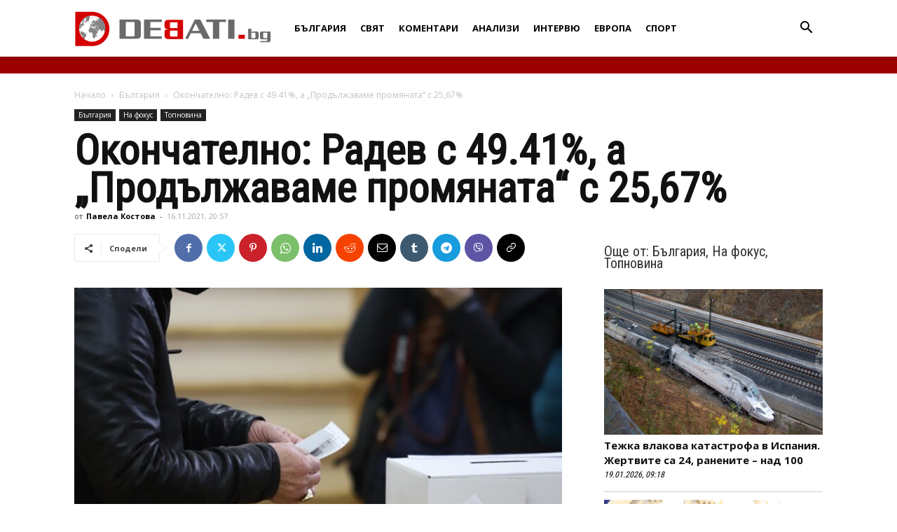

--- FILE ---
content_type: text/html; charset=UTF-8
request_url: https://debati.bg/wp-admin/admin-ajax.php?td_theme_name=Newspaper&v=12.7.1
body_size: -518
content:
{"230760":945}

--- FILE ---
content_type: text/html; charset=utf-8
request_url: https://www.google.com/recaptcha/api2/aframe
body_size: 266
content:
<!DOCTYPE HTML><html><head><meta http-equiv="content-type" content="text/html; charset=UTF-8"></head><body><script nonce="WuEbuJwRflPofqCtPpyrKg">/** Anti-fraud and anti-abuse applications only. See google.com/recaptcha */ try{var clients={'sodar':'https://pagead2.googlesyndication.com/pagead/sodar?'};window.addEventListener("message",function(a){try{if(a.source===window.parent){var b=JSON.parse(a.data);var c=clients[b['id']];if(c){var d=document.createElement('img');d.src=c+b['params']+'&rc='+(localStorage.getItem("rc::a")?sessionStorage.getItem("rc::b"):"");window.document.body.appendChild(d);sessionStorage.setItem("rc::e",parseInt(sessionStorage.getItem("rc::e")||0)+1);localStorage.setItem("rc::h",'1768807205253');}}}catch(b){}});window.parent.postMessage("_grecaptcha_ready", "*");}catch(b){}</script></body></html>